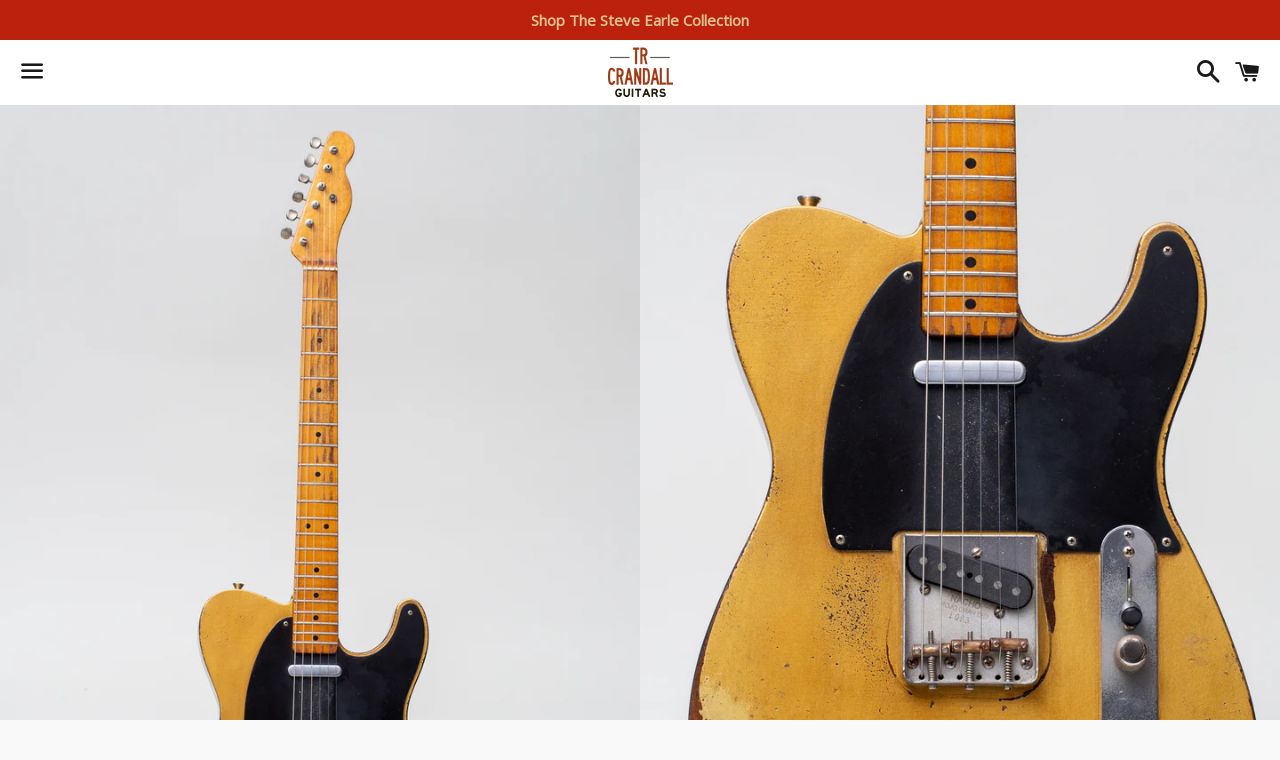

--- FILE ---
content_type: text/html; charset=utf-8
request_url: https://trcrandall.com/collections/archive/products/2020-nacho-nachocaster
body_size: 13428
content:
<!doctype html>
<!--[if IE 9]> <html class="ie9 no-js" lang="en"> <![endif]-->
<!--[if (gt IE 9)|!(IE)]><!--> <html class="no-js" lang="en"> <!--<![endif]-->
<head>
  <meta name="google-site-verification" content="XgUKRUwHzwn3KUEXyujXc5p0qWP7du4EkZIgAOd7b18" />
  <meta charset="utf-8">
  <meta http-equiv="X-UA-Compatible" content="IE=edge">
  <meta name="viewport" content="width=device-width,initial-scale=1">

  <meta name="theme-color" content="#ffffff">

  
    <link rel="shortcut icon" href="//trcrandall.com/cdn/shop/files/TRCRANDALL-LOGO-CLEAN-SITE-2_1024x1024_38cacbe3-3691-4950-9f35-d1005c1d40c3_32x32.png?v=1693668313" type="image/png" />
  

  <link rel="canonical" href="https://trcrandall.com/products/2020-nacho-nachocaster">

  <title>
  2020 Nacho Nachocaster &ndash; TR Crandall Guitars
  </title>

  
    <meta name="description" content="2020 Nacho Nachocaster Aztec gold in mint condition. Ash body, maple neck. 1 11/16&quot; nut width, neck profile is 0.94&quot; at the first fret and 0.98 at the 12th fret. Action is 3/32 at 12th fret. Weight is 6.38lbs. Comes with original hardshell case and all case candy.">
  

  <!-- /snippets/social-meta-tags.liquid -->


  <meta property="og:type" content="product">
  <meta property="og:title" content="2020 Nacho Nachocaster">
  <meta property="og:url" content="https://trcrandall.com/products/2020-nacho-nachocaster">
  
    <meta property="og:image" content="http://trcrandall.com/cdn/shop/products/2020NachoNachocaster-01_grande.jpg?v=1652817583">
    <meta property="og:image:secure_url" content="https://trcrandall.com/cdn/shop/products/2020NachoNachocaster-01_grande.jpg?v=1652817583">
  
    <meta property="og:image" content="http://trcrandall.com/cdn/shop/products/2020NachoNachocaster-02_grande.jpg?v=1652817583">
    <meta property="og:image:secure_url" content="https://trcrandall.com/cdn/shop/products/2020NachoNachocaster-02_grande.jpg?v=1652817583">
  
    <meta property="og:image" content="http://trcrandall.com/cdn/shop/products/2020NachoNachocaster-03_grande.jpg?v=1652817582">
    <meta property="og:image:secure_url" content="https://trcrandall.com/cdn/shop/products/2020NachoNachocaster-03_grande.jpg?v=1652817582">
  
  <meta property="og:description" content="2020 Nacho Nachocaster Aztec gold in mint condition. Ash body, maple neck. 1 11/16&quot; nut width, neck profile is 0.94&quot; at the first fret and 0.98 at the 12th fret. Action is 3/32 at 12th fret. Weight is 6.38lbs. Comes with original hardshell case and all case candy.">
  <meta property="og:price:amount" content="0.00">
  <meta property="og:price:currency" content="USD">

<meta property="og:site_name" content="TR Crandall Guitars">





  <meta name="twitter:card" content="summary">


  <meta name="twitter:site" content="@TRCguitars">


  <meta name="twitter:title" content="2020 Nacho Nachocaster">
  <meta name="twitter:description" content="2020 Nacho Nachocaster Aztec gold in mint condition. Ash body, maple neck. 1 11/16&quot; nut width, neck profile is 0.94&quot; at the first fret and 0.98 at the 12th fret. Action is 3/32 at 12th fret. Weight...">



  <link href="//trcrandall.com/cdn/shop/t/6/assets/theme.scss.css?v=23131702159893901341768433400" rel="stylesheet" type="text/css" media="all" />

  <!-- Google Fonts | from theme settings ================================================== -->
  
    
    
    <link href="//fonts.googleapis.com/css?family=Open+Sans:400" rel="stylesheet" type="text/css" media="all" />
  
  
    
      
      
      <link href="//fonts.googleapis.com/css?family=PT+Sans:700" rel="stylesheet" type="text/css" media="all" />
    
  

  <script>
    window.theme = window.theme || {};
    theme.strings = {
      cartEmpty: "Your inquiry is currently empty.",
      savingHtml: "You're saving [savings]",
      addToCart: "Add to inquiry",
      soldOut: "Sold",
      unavailable: "Unavailable"
    };
    theme.settings = {
      cartType: "page",
      moneyFormat: "${{amount}}"
    };
  </script>

  <!--[if (gt IE 9)|!(IE)]><!--><script src="//trcrandall.com/cdn/shop/t/6/assets/lazysizes.min.js?v=37531750901115495291642378667" async="async"></script><!--<![endif]-->
  <!--[if lte IE 9]><script src="//trcrandall.com/cdn/shop/t/6/assets/lazysizes.min.js?v=37531750901115495291642378667"></script><![endif]-->

  

  <!--[if (gt IE 9)|!(IE)]><!--><script src="//trcrandall.com/cdn/shop/t/6/assets/vendor.js?v=141188699437036237251642378669"></script><!--<![endif]-->
  <!--[if lte IE 9]><script src="//trcrandall.com/cdn/shop/t/6/assets/vendor.js?v=141188699437036237251642378669"></script><![endif]-->

  
    <!--[if (gt IE 9)|!(IE)]><!--><script src="//trcrandall.com/cdn/shopifycloud/storefront/assets/themes_support/option_selection-b017cd28.js" defer="defer"></script><!--<![endif]-->
    <!--[if lte IE 9]><script src="//trcrandall.com/cdn/shopifycloud/storefront/assets/themes_support/option_selection-b017cd28.js"></script><![endif]-->
  

  <!--[if (gt IE 9)|!(IE)]><!--><script src="//trcrandall.com/cdn/shop/t/6/assets/theme.js?v=97211411418875890301642378676" defer="defer"></script><!--<![endif]-->
  <!--[if lte IE 9]><script src="//trcrandall.com/cdn/shop/t/6/assets/theme.js?v=97211411418875890301642378676"></script><![endif]-->

  <script>window.performance && window.performance.mark && window.performance.mark('shopify.content_for_header.start');</script><meta name="facebook-domain-verification" content="p993yp9xtygjrvds3nnbc41f2vhwlh">
<meta name="facebook-domain-verification" content="xwakxevnffsmsivvnbrv7ypw9v19uq">
<meta name="google-site-verification" content="XgUKRUwHzwn3KUEXyujXc5p0qWP7du4EkZIgAOd7b18">
<meta id="shopify-digital-wallet" name="shopify-digital-wallet" content="/21365077/digital_wallets/dialog">
<link rel="alternate" type="application/json+oembed" href="https://trcrandall.com/products/2020-nacho-nachocaster.oembed">
<script async="async" src="/checkouts/internal/preloads.js?locale=en-US"></script>
<script id="shopify-features" type="application/json">{"accessToken":"1e6cd2f92642eadc4c1382a7eae312e7","betas":["rich-media-storefront-analytics"],"domain":"trcrandall.com","predictiveSearch":true,"shopId":21365077,"locale":"en"}</script>
<script>var Shopify = Shopify || {};
Shopify.shop = "tr-crandall-guitars.myshopify.com";
Shopify.locale = "en";
Shopify.currency = {"active":"USD","rate":"1.0"};
Shopify.country = "US";
Shopify.theme = {"name":"[dev] TR Crandall","id":121771687979,"schema_name":"TRC-Boundless","schema_version":"2.4.0","theme_store_id":null,"role":"main"};
Shopify.theme.handle = "null";
Shopify.theme.style = {"id":null,"handle":null};
Shopify.cdnHost = "trcrandall.com/cdn";
Shopify.routes = Shopify.routes || {};
Shopify.routes.root = "/";</script>
<script type="module">!function(o){(o.Shopify=o.Shopify||{}).modules=!0}(window);</script>
<script>!function(o){function n(){var o=[];function n(){o.push(Array.prototype.slice.apply(arguments))}return n.q=o,n}var t=o.Shopify=o.Shopify||{};t.loadFeatures=n(),t.autoloadFeatures=n()}(window);</script>
<script id="shop-js-analytics" type="application/json">{"pageType":"product"}</script>
<script defer="defer" async type="module" src="//trcrandall.com/cdn/shopifycloud/shop-js/modules/v2/client.init-shop-cart-sync_C5BV16lS.en.esm.js"></script>
<script defer="defer" async type="module" src="//trcrandall.com/cdn/shopifycloud/shop-js/modules/v2/chunk.common_CygWptCX.esm.js"></script>
<script type="module">
  await import("//trcrandall.com/cdn/shopifycloud/shop-js/modules/v2/client.init-shop-cart-sync_C5BV16lS.en.esm.js");
await import("//trcrandall.com/cdn/shopifycloud/shop-js/modules/v2/chunk.common_CygWptCX.esm.js");

  window.Shopify.SignInWithShop?.initShopCartSync?.({"fedCMEnabled":true,"windoidEnabled":true});

</script>
<script id="__st">var __st={"a":21365077,"offset":-18000,"reqid":"8a951acf-b530-43fb-9d5d-e3221e912820-1768738066","pageurl":"trcrandall.com\/collections\/archive\/products\/2020-nacho-nachocaster","u":"83c84f9078d2","p":"product","rtyp":"product","rid":6851410657323};</script>
<script>window.ShopifyPaypalV4VisibilityTracking = true;</script>
<script id="captcha-bootstrap">!function(){'use strict';const t='contact',e='account',n='new_comment',o=[[t,t],['blogs',n],['comments',n],[t,'customer']],c=[[e,'customer_login'],[e,'guest_login'],[e,'recover_customer_password'],[e,'create_customer']],r=t=>t.map((([t,e])=>`form[action*='/${t}']:not([data-nocaptcha='true']) input[name='form_type'][value='${e}']`)).join(','),a=t=>()=>t?[...document.querySelectorAll(t)].map((t=>t.form)):[];function s(){const t=[...o],e=r(t);return a(e)}const i='password',u='form_key',d=['recaptcha-v3-token','g-recaptcha-response','h-captcha-response',i],f=()=>{try{return window.sessionStorage}catch{return}},m='__shopify_v',_=t=>t.elements[u];function p(t,e,n=!1){try{const o=window.sessionStorage,c=JSON.parse(o.getItem(e)),{data:r}=function(t){const{data:e,action:n}=t;return t[m]||n?{data:e,action:n}:{data:t,action:n}}(c);for(const[e,n]of Object.entries(r))t.elements[e]&&(t.elements[e].value=n);n&&o.removeItem(e)}catch(o){console.error('form repopulation failed',{error:o})}}const l='form_type',E='cptcha';function T(t){t.dataset[E]=!0}const w=window,h=w.document,L='Shopify',v='ce_forms',y='captcha';let A=!1;((t,e)=>{const n=(g='f06e6c50-85a8-45c8-87d0-21a2b65856fe',I='https://cdn.shopify.com/shopifycloud/storefront-forms-hcaptcha/ce_storefront_forms_captcha_hcaptcha.v1.5.2.iife.js',D={infoText:'Protected by hCaptcha',privacyText:'Privacy',termsText:'Terms'},(t,e,n)=>{const o=w[L][v],c=o.bindForm;if(c)return c(t,g,e,D).then(n);var r;o.q.push([[t,g,e,D],n]),r=I,A||(h.body.append(Object.assign(h.createElement('script'),{id:'captcha-provider',async:!0,src:r})),A=!0)});var g,I,D;w[L]=w[L]||{},w[L][v]=w[L][v]||{},w[L][v].q=[],w[L][y]=w[L][y]||{},w[L][y].protect=function(t,e){n(t,void 0,e),T(t)},Object.freeze(w[L][y]),function(t,e,n,w,h,L){const[v,y,A,g]=function(t,e,n){const i=e?o:[],u=t?c:[],d=[...i,...u],f=r(d),m=r(i),_=r(d.filter((([t,e])=>n.includes(e))));return[a(f),a(m),a(_),s()]}(w,h,L),I=t=>{const e=t.target;return e instanceof HTMLFormElement?e:e&&e.form},D=t=>v().includes(t);t.addEventListener('submit',(t=>{const e=I(t);if(!e)return;const n=D(e)&&!e.dataset.hcaptchaBound&&!e.dataset.recaptchaBound,o=_(e),c=g().includes(e)&&(!o||!o.value);(n||c)&&t.preventDefault(),c&&!n&&(function(t){try{if(!f())return;!function(t){const e=f();if(!e)return;const n=_(t);if(!n)return;const o=n.value;o&&e.removeItem(o)}(t);const e=Array.from(Array(32),(()=>Math.random().toString(36)[2])).join('');!function(t,e){_(t)||t.append(Object.assign(document.createElement('input'),{type:'hidden',name:u})),t.elements[u].value=e}(t,e),function(t,e){const n=f();if(!n)return;const o=[...t.querySelectorAll(`input[type='${i}']`)].map((({name:t})=>t)),c=[...d,...o],r={};for(const[a,s]of new FormData(t).entries())c.includes(a)||(r[a]=s);n.setItem(e,JSON.stringify({[m]:1,action:t.action,data:r}))}(t,e)}catch(e){console.error('failed to persist form',e)}}(e),e.submit())}));const S=(t,e)=>{t&&!t.dataset[E]&&(n(t,e.some((e=>e===t))),T(t))};for(const o of['focusin','change'])t.addEventListener(o,(t=>{const e=I(t);D(e)&&S(e,y())}));const B=e.get('form_key'),M=e.get(l),P=B&&M;t.addEventListener('DOMContentLoaded',(()=>{const t=y();if(P)for(const e of t)e.elements[l].value===M&&p(e,B);[...new Set([...A(),...v().filter((t=>'true'===t.dataset.shopifyCaptcha))])].forEach((e=>S(e,t)))}))}(h,new URLSearchParams(w.location.search),n,t,e,['guest_login'])})(!0,!0)}();</script>
<script integrity="sha256-4kQ18oKyAcykRKYeNunJcIwy7WH5gtpwJnB7kiuLZ1E=" data-source-attribution="shopify.loadfeatures" defer="defer" src="//trcrandall.com/cdn/shopifycloud/storefront/assets/storefront/load_feature-a0a9edcb.js" crossorigin="anonymous"></script>
<script data-source-attribution="shopify.dynamic_checkout.dynamic.init">var Shopify=Shopify||{};Shopify.PaymentButton=Shopify.PaymentButton||{isStorefrontPortableWallets:!0,init:function(){window.Shopify.PaymentButton.init=function(){};var t=document.createElement("script");t.src="https://trcrandall.com/cdn/shopifycloud/portable-wallets/latest/portable-wallets.en.js",t.type="module",document.head.appendChild(t)}};
</script>
<script data-source-attribution="shopify.dynamic_checkout.buyer_consent">
  function portableWalletsHideBuyerConsent(e){var t=document.getElementById("shopify-buyer-consent"),n=document.getElementById("shopify-subscription-policy-button");t&&n&&(t.classList.add("hidden"),t.setAttribute("aria-hidden","true"),n.removeEventListener("click",e))}function portableWalletsShowBuyerConsent(e){var t=document.getElementById("shopify-buyer-consent"),n=document.getElementById("shopify-subscription-policy-button");t&&n&&(t.classList.remove("hidden"),t.removeAttribute("aria-hidden"),n.addEventListener("click",e))}window.Shopify?.PaymentButton&&(window.Shopify.PaymentButton.hideBuyerConsent=portableWalletsHideBuyerConsent,window.Shopify.PaymentButton.showBuyerConsent=portableWalletsShowBuyerConsent);
</script>
<script data-source-attribution="shopify.dynamic_checkout.cart.bootstrap">document.addEventListener("DOMContentLoaded",(function(){function t(){return document.querySelector("shopify-accelerated-checkout-cart, shopify-accelerated-checkout")}if(t())Shopify.PaymentButton.init();else{new MutationObserver((function(e,n){t()&&(Shopify.PaymentButton.init(),n.disconnect())})).observe(document.body,{childList:!0,subtree:!0})}}));
</script>

<script>window.performance && window.performance.mark && window.performance.mark('shopify.content_for_header.end');</script>

<link href="https://monorail-edge.shopifysvc.com" rel="dns-prefetch">
<script>(function(){if ("sendBeacon" in navigator && "performance" in window) {try {var session_token_from_headers = performance.getEntriesByType('navigation')[0].serverTiming.find(x => x.name == '_s').description;} catch {var session_token_from_headers = undefined;}var session_cookie_matches = document.cookie.match(/_shopify_s=([^;]*)/);var session_token_from_cookie = session_cookie_matches && session_cookie_matches.length === 2 ? session_cookie_matches[1] : "";var session_token = session_token_from_headers || session_token_from_cookie || "";function handle_abandonment_event(e) {var entries = performance.getEntries().filter(function(entry) {return /monorail-edge.shopifysvc.com/.test(entry.name);});if (!window.abandonment_tracked && entries.length === 0) {window.abandonment_tracked = true;var currentMs = Date.now();var navigation_start = performance.timing.navigationStart;var payload = {shop_id: 21365077,url: window.location.href,navigation_start,duration: currentMs - navigation_start,session_token,page_type: "product"};window.navigator.sendBeacon("https://monorail-edge.shopifysvc.com/v1/produce", JSON.stringify({schema_id: "online_store_buyer_site_abandonment/1.1",payload: payload,metadata: {event_created_at_ms: currentMs,event_sent_at_ms: currentMs}}));}}window.addEventListener('pagehide', handle_abandonment_event);}}());</script>
<script id="web-pixels-manager-setup">(function e(e,d,r,n,o){if(void 0===o&&(o={}),!Boolean(null===(a=null===(i=window.Shopify)||void 0===i?void 0:i.analytics)||void 0===a?void 0:a.replayQueue)){var i,a;window.Shopify=window.Shopify||{};var t=window.Shopify;t.analytics=t.analytics||{};var s=t.analytics;s.replayQueue=[],s.publish=function(e,d,r){return s.replayQueue.push([e,d,r]),!0};try{self.performance.mark("wpm:start")}catch(e){}var l=function(){var e={modern:/Edge?\/(1{2}[4-9]|1[2-9]\d|[2-9]\d{2}|\d{4,})\.\d+(\.\d+|)|Firefox\/(1{2}[4-9]|1[2-9]\d|[2-9]\d{2}|\d{4,})\.\d+(\.\d+|)|Chrom(ium|e)\/(9{2}|\d{3,})\.\d+(\.\d+|)|(Maci|X1{2}).+ Version\/(15\.\d+|(1[6-9]|[2-9]\d|\d{3,})\.\d+)([,.]\d+|)( \(\w+\)|)( Mobile\/\w+|) Safari\/|Chrome.+OPR\/(9{2}|\d{3,})\.\d+\.\d+|(CPU[ +]OS|iPhone[ +]OS|CPU[ +]iPhone|CPU IPhone OS|CPU iPad OS)[ +]+(15[._]\d+|(1[6-9]|[2-9]\d|\d{3,})[._]\d+)([._]\d+|)|Android:?[ /-](13[3-9]|1[4-9]\d|[2-9]\d{2}|\d{4,})(\.\d+|)(\.\d+|)|Android.+Firefox\/(13[5-9]|1[4-9]\d|[2-9]\d{2}|\d{4,})\.\d+(\.\d+|)|Android.+Chrom(ium|e)\/(13[3-9]|1[4-9]\d|[2-9]\d{2}|\d{4,})\.\d+(\.\d+|)|SamsungBrowser\/([2-9]\d|\d{3,})\.\d+/,legacy:/Edge?\/(1[6-9]|[2-9]\d|\d{3,})\.\d+(\.\d+|)|Firefox\/(5[4-9]|[6-9]\d|\d{3,})\.\d+(\.\d+|)|Chrom(ium|e)\/(5[1-9]|[6-9]\d|\d{3,})\.\d+(\.\d+|)([\d.]+$|.*Safari\/(?![\d.]+ Edge\/[\d.]+$))|(Maci|X1{2}).+ Version\/(10\.\d+|(1[1-9]|[2-9]\d|\d{3,})\.\d+)([,.]\d+|)( \(\w+\)|)( Mobile\/\w+|) Safari\/|Chrome.+OPR\/(3[89]|[4-9]\d|\d{3,})\.\d+\.\d+|(CPU[ +]OS|iPhone[ +]OS|CPU[ +]iPhone|CPU IPhone OS|CPU iPad OS)[ +]+(10[._]\d+|(1[1-9]|[2-9]\d|\d{3,})[._]\d+)([._]\d+|)|Android:?[ /-](13[3-9]|1[4-9]\d|[2-9]\d{2}|\d{4,})(\.\d+|)(\.\d+|)|Mobile Safari.+OPR\/([89]\d|\d{3,})\.\d+\.\d+|Android.+Firefox\/(13[5-9]|1[4-9]\d|[2-9]\d{2}|\d{4,})\.\d+(\.\d+|)|Android.+Chrom(ium|e)\/(13[3-9]|1[4-9]\d|[2-9]\d{2}|\d{4,})\.\d+(\.\d+|)|Android.+(UC? ?Browser|UCWEB|U3)[ /]?(15\.([5-9]|\d{2,})|(1[6-9]|[2-9]\d|\d{3,})\.\d+)\.\d+|SamsungBrowser\/(5\.\d+|([6-9]|\d{2,})\.\d+)|Android.+MQ{2}Browser\/(14(\.(9|\d{2,})|)|(1[5-9]|[2-9]\d|\d{3,})(\.\d+|))(\.\d+|)|K[Aa][Ii]OS\/(3\.\d+|([4-9]|\d{2,})\.\d+)(\.\d+|)/},d=e.modern,r=e.legacy,n=navigator.userAgent;return n.match(d)?"modern":n.match(r)?"legacy":"unknown"}(),u="modern"===l?"modern":"legacy",c=(null!=n?n:{modern:"",legacy:""})[u],f=function(e){return[e.baseUrl,"/wpm","/b",e.hashVersion,"modern"===e.buildTarget?"m":"l",".js"].join("")}({baseUrl:d,hashVersion:r,buildTarget:u}),m=function(e){var d=e.version,r=e.bundleTarget,n=e.surface,o=e.pageUrl,i=e.monorailEndpoint;return{emit:function(e){var a=e.status,t=e.errorMsg,s=(new Date).getTime(),l=JSON.stringify({metadata:{event_sent_at_ms:s},events:[{schema_id:"web_pixels_manager_load/3.1",payload:{version:d,bundle_target:r,page_url:o,status:a,surface:n,error_msg:t},metadata:{event_created_at_ms:s}}]});if(!i)return console&&console.warn&&console.warn("[Web Pixels Manager] No Monorail endpoint provided, skipping logging."),!1;try{return self.navigator.sendBeacon.bind(self.navigator)(i,l)}catch(e){}var u=new XMLHttpRequest;try{return u.open("POST",i,!0),u.setRequestHeader("Content-Type","text/plain"),u.send(l),!0}catch(e){return console&&console.warn&&console.warn("[Web Pixels Manager] Got an unhandled error while logging to Monorail."),!1}}}}({version:r,bundleTarget:l,surface:e.surface,pageUrl:self.location.href,monorailEndpoint:e.monorailEndpoint});try{o.browserTarget=l,function(e){var d=e.src,r=e.async,n=void 0===r||r,o=e.onload,i=e.onerror,a=e.sri,t=e.scriptDataAttributes,s=void 0===t?{}:t,l=document.createElement("script"),u=document.querySelector("head"),c=document.querySelector("body");if(l.async=n,l.src=d,a&&(l.integrity=a,l.crossOrigin="anonymous"),s)for(var f in s)if(Object.prototype.hasOwnProperty.call(s,f))try{l.dataset[f]=s[f]}catch(e){}if(o&&l.addEventListener("load",o),i&&l.addEventListener("error",i),u)u.appendChild(l);else{if(!c)throw new Error("Did not find a head or body element to append the script");c.appendChild(l)}}({src:f,async:!0,onload:function(){if(!function(){var e,d;return Boolean(null===(d=null===(e=window.Shopify)||void 0===e?void 0:e.analytics)||void 0===d?void 0:d.initialized)}()){var d=window.webPixelsManager.init(e)||void 0;if(d){var r=window.Shopify.analytics;r.replayQueue.forEach((function(e){var r=e[0],n=e[1],o=e[2];d.publishCustomEvent(r,n,o)})),r.replayQueue=[],r.publish=d.publishCustomEvent,r.visitor=d.visitor,r.initialized=!0}}},onerror:function(){return m.emit({status:"failed",errorMsg:"".concat(f," has failed to load")})},sri:function(e){var d=/^sha384-[A-Za-z0-9+/=]+$/;return"string"==typeof e&&d.test(e)}(c)?c:"",scriptDataAttributes:o}),m.emit({status:"loading"})}catch(e){m.emit({status:"failed",errorMsg:(null==e?void 0:e.message)||"Unknown error"})}}})({shopId: 21365077,storefrontBaseUrl: "https://trcrandall.com",extensionsBaseUrl: "https://extensions.shopifycdn.com/cdn/shopifycloud/web-pixels-manager",monorailEndpoint: "https://monorail-edge.shopifysvc.com/unstable/produce_batch",surface: "storefront-renderer",enabledBetaFlags: ["2dca8a86"],webPixelsConfigList: [{"id":"267386923","configuration":"{\"config\":\"{\\\"pixel_id\\\":\\\"G-K2LG80ZLFG\\\",\\\"target_country\\\":\\\"US\\\",\\\"gtag_events\\\":[{\\\"type\\\":\\\"begin_checkout\\\",\\\"action_label\\\":\\\"G-K2LG80ZLFG\\\"},{\\\"type\\\":\\\"search\\\",\\\"action_label\\\":\\\"G-K2LG80ZLFG\\\"},{\\\"type\\\":\\\"view_item\\\",\\\"action_label\\\":[\\\"G-K2LG80ZLFG\\\",\\\"MC-2Q7GJ90LCY\\\"]},{\\\"type\\\":\\\"purchase\\\",\\\"action_label\\\":[\\\"G-K2LG80ZLFG\\\",\\\"MC-2Q7GJ90LCY\\\"]},{\\\"type\\\":\\\"page_view\\\",\\\"action_label\\\":[\\\"G-K2LG80ZLFG\\\",\\\"MC-2Q7GJ90LCY\\\"]},{\\\"type\\\":\\\"add_payment_info\\\",\\\"action_label\\\":\\\"G-K2LG80ZLFG\\\"},{\\\"type\\\":\\\"add_to_cart\\\",\\\"action_label\\\":\\\"G-K2LG80ZLFG\\\"}],\\\"enable_monitoring_mode\\\":false}\"}","eventPayloadVersion":"v1","runtimeContext":"OPEN","scriptVersion":"b2a88bafab3e21179ed38636efcd8a93","type":"APP","apiClientId":1780363,"privacyPurposes":[],"dataSharingAdjustments":{"protectedCustomerApprovalScopes":["read_customer_address","read_customer_email","read_customer_name","read_customer_personal_data","read_customer_phone"]}},{"id":"shopify-app-pixel","configuration":"{}","eventPayloadVersion":"v1","runtimeContext":"STRICT","scriptVersion":"0450","apiClientId":"shopify-pixel","type":"APP","privacyPurposes":["ANALYTICS","MARKETING"]},{"id":"shopify-custom-pixel","eventPayloadVersion":"v1","runtimeContext":"LAX","scriptVersion":"0450","apiClientId":"shopify-pixel","type":"CUSTOM","privacyPurposes":["ANALYTICS","MARKETING"]}],isMerchantRequest: false,initData: {"shop":{"name":"TR Crandall Guitars","paymentSettings":{"currencyCode":"USD"},"myshopifyDomain":"tr-crandall-guitars.myshopify.com","countryCode":"US","storefrontUrl":"https:\/\/trcrandall.com"},"customer":null,"cart":null,"checkout":null,"productVariants":[{"price":{"amount":0.0,"currencyCode":"USD"},"product":{"title":"2020 Nacho Nachocaster","vendor":"Nachocaster","id":"6851410657323","untranslatedTitle":"2020 Nacho Nachocaster","url":"\/products\/2020-nacho-nachocaster","type":"Instrument"},"id":"40082324258859","image":{"src":"\/\/trcrandall.com\/cdn\/shop\/products\/2020NachoNachocaster-01.jpg?v=1652817583"},"sku":"","title":"Default Title","untranslatedTitle":"Default Title"}],"purchasingCompany":null},},"https://trcrandall.com/cdn","fcfee988w5aeb613cpc8e4bc33m6693e112",{"modern":"","legacy":""},{"shopId":"21365077","storefrontBaseUrl":"https:\/\/trcrandall.com","extensionBaseUrl":"https:\/\/extensions.shopifycdn.com\/cdn\/shopifycloud\/web-pixels-manager","surface":"storefront-renderer","enabledBetaFlags":"[\"2dca8a86\"]","isMerchantRequest":"false","hashVersion":"fcfee988w5aeb613cpc8e4bc33m6693e112","publish":"custom","events":"[[\"page_viewed\",{}],[\"product_viewed\",{\"productVariant\":{\"price\":{\"amount\":0.0,\"currencyCode\":\"USD\"},\"product\":{\"title\":\"2020 Nacho Nachocaster\",\"vendor\":\"Nachocaster\",\"id\":\"6851410657323\",\"untranslatedTitle\":\"2020 Nacho Nachocaster\",\"url\":\"\/products\/2020-nacho-nachocaster\",\"type\":\"Instrument\"},\"id\":\"40082324258859\",\"image\":{\"src\":\"\/\/trcrandall.com\/cdn\/shop\/products\/2020NachoNachocaster-01.jpg?v=1652817583\"},\"sku\":\"\",\"title\":\"Default Title\",\"untranslatedTitle\":\"Default Title\"}}]]"});</script><script>
  window.ShopifyAnalytics = window.ShopifyAnalytics || {};
  window.ShopifyAnalytics.meta = window.ShopifyAnalytics.meta || {};
  window.ShopifyAnalytics.meta.currency = 'USD';
  var meta = {"product":{"id":6851410657323,"gid":"gid:\/\/shopify\/Product\/6851410657323","vendor":"Nachocaster","type":"Instrument","handle":"2020-nacho-nachocaster","variants":[{"id":40082324258859,"price":0,"name":"2020 Nacho Nachocaster","public_title":null,"sku":""}],"remote":false},"page":{"pageType":"product","resourceType":"product","resourceId":6851410657323,"requestId":"8a951acf-b530-43fb-9d5d-e3221e912820-1768738066"}};
  for (var attr in meta) {
    window.ShopifyAnalytics.meta[attr] = meta[attr];
  }
</script>
<script class="analytics">
  (function () {
    var customDocumentWrite = function(content) {
      var jquery = null;

      if (window.jQuery) {
        jquery = window.jQuery;
      } else if (window.Checkout && window.Checkout.$) {
        jquery = window.Checkout.$;
      }

      if (jquery) {
        jquery('body').append(content);
      }
    };

    var hasLoggedConversion = function(token) {
      if (token) {
        return document.cookie.indexOf('loggedConversion=' + token) !== -1;
      }
      return false;
    }

    var setCookieIfConversion = function(token) {
      if (token) {
        var twoMonthsFromNow = new Date(Date.now());
        twoMonthsFromNow.setMonth(twoMonthsFromNow.getMonth() + 2);

        document.cookie = 'loggedConversion=' + token + '; expires=' + twoMonthsFromNow;
      }
    }

    var trekkie = window.ShopifyAnalytics.lib = window.trekkie = window.trekkie || [];
    if (trekkie.integrations) {
      return;
    }
    trekkie.methods = [
      'identify',
      'page',
      'ready',
      'track',
      'trackForm',
      'trackLink'
    ];
    trekkie.factory = function(method) {
      return function() {
        var args = Array.prototype.slice.call(arguments);
        args.unshift(method);
        trekkie.push(args);
        return trekkie;
      };
    };
    for (var i = 0; i < trekkie.methods.length; i++) {
      var key = trekkie.methods[i];
      trekkie[key] = trekkie.factory(key);
    }
    trekkie.load = function(config) {
      trekkie.config = config || {};
      trekkie.config.initialDocumentCookie = document.cookie;
      var first = document.getElementsByTagName('script')[0];
      var script = document.createElement('script');
      script.type = 'text/javascript';
      script.onerror = function(e) {
        var scriptFallback = document.createElement('script');
        scriptFallback.type = 'text/javascript';
        scriptFallback.onerror = function(error) {
                var Monorail = {
      produce: function produce(monorailDomain, schemaId, payload) {
        var currentMs = new Date().getTime();
        var event = {
          schema_id: schemaId,
          payload: payload,
          metadata: {
            event_created_at_ms: currentMs,
            event_sent_at_ms: currentMs
          }
        };
        return Monorail.sendRequest("https://" + monorailDomain + "/v1/produce", JSON.stringify(event));
      },
      sendRequest: function sendRequest(endpointUrl, payload) {
        // Try the sendBeacon API
        if (window && window.navigator && typeof window.navigator.sendBeacon === 'function' && typeof window.Blob === 'function' && !Monorail.isIos12()) {
          var blobData = new window.Blob([payload], {
            type: 'text/plain'
          });

          if (window.navigator.sendBeacon(endpointUrl, blobData)) {
            return true;
          } // sendBeacon was not successful

        } // XHR beacon

        var xhr = new XMLHttpRequest();

        try {
          xhr.open('POST', endpointUrl);
          xhr.setRequestHeader('Content-Type', 'text/plain');
          xhr.send(payload);
        } catch (e) {
          console.log(e);
        }

        return false;
      },
      isIos12: function isIos12() {
        return window.navigator.userAgent.lastIndexOf('iPhone; CPU iPhone OS 12_') !== -1 || window.navigator.userAgent.lastIndexOf('iPad; CPU OS 12_') !== -1;
      }
    };
    Monorail.produce('monorail-edge.shopifysvc.com',
      'trekkie_storefront_load_errors/1.1',
      {shop_id: 21365077,
      theme_id: 121771687979,
      app_name: "storefront",
      context_url: window.location.href,
      source_url: "//trcrandall.com/cdn/s/trekkie.storefront.cd680fe47e6c39ca5d5df5f0a32d569bc48c0f27.min.js"});

        };
        scriptFallback.async = true;
        scriptFallback.src = '//trcrandall.com/cdn/s/trekkie.storefront.cd680fe47e6c39ca5d5df5f0a32d569bc48c0f27.min.js';
        first.parentNode.insertBefore(scriptFallback, first);
      };
      script.async = true;
      script.src = '//trcrandall.com/cdn/s/trekkie.storefront.cd680fe47e6c39ca5d5df5f0a32d569bc48c0f27.min.js';
      first.parentNode.insertBefore(script, first);
    };
    trekkie.load(
      {"Trekkie":{"appName":"storefront","development":false,"defaultAttributes":{"shopId":21365077,"isMerchantRequest":null,"themeId":121771687979,"themeCityHash":"16335588497305127078","contentLanguage":"en","currency":"USD","eventMetadataId":"688a501c-e87c-49e4-9075-fdb126a107b8"},"isServerSideCookieWritingEnabled":true,"monorailRegion":"shop_domain","enabledBetaFlags":["65f19447"]},"Session Attribution":{},"S2S":{"facebookCapiEnabled":false,"source":"trekkie-storefront-renderer","apiClientId":580111}}
    );

    var loaded = false;
    trekkie.ready(function() {
      if (loaded) return;
      loaded = true;

      window.ShopifyAnalytics.lib = window.trekkie;

      var originalDocumentWrite = document.write;
      document.write = customDocumentWrite;
      try { window.ShopifyAnalytics.merchantGoogleAnalytics.call(this); } catch(error) {};
      document.write = originalDocumentWrite;

      window.ShopifyAnalytics.lib.page(null,{"pageType":"product","resourceType":"product","resourceId":6851410657323,"requestId":"8a951acf-b530-43fb-9d5d-e3221e912820-1768738066","shopifyEmitted":true});

      var match = window.location.pathname.match(/checkouts\/(.+)\/(thank_you|post_purchase)/)
      var token = match? match[1]: undefined;
      if (!hasLoggedConversion(token)) {
        setCookieIfConversion(token);
        window.ShopifyAnalytics.lib.track("Viewed Product",{"currency":"USD","variantId":40082324258859,"productId":6851410657323,"productGid":"gid:\/\/shopify\/Product\/6851410657323","name":"2020 Nacho Nachocaster","price":"0.00","sku":"","brand":"Nachocaster","variant":null,"category":"Instrument","nonInteraction":true,"remote":false},undefined,undefined,{"shopifyEmitted":true});
      window.ShopifyAnalytics.lib.track("monorail:\/\/trekkie_storefront_viewed_product\/1.1",{"currency":"USD","variantId":40082324258859,"productId":6851410657323,"productGid":"gid:\/\/shopify\/Product\/6851410657323","name":"2020 Nacho Nachocaster","price":"0.00","sku":"","brand":"Nachocaster","variant":null,"category":"Instrument","nonInteraction":true,"remote":false,"referer":"https:\/\/trcrandall.com\/collections\/archive\/products\/2020-nacho-nachocaster"});
      }
    });


        var eventsListenerScript = document.createElement('script');
        eventsListenerScript.async = true;
        eventsListenerScript.src = "//trcrandall.com/cdn/shopifycloud/storefront/assets/shop_events_listener-3da45d37.js";
        document.getElementsByTagName('head')[0].appendChild(eventsListenerScript);

})();</script>
<script
  defer
  src="https://trcrandall.com/cdn/shopifycloud/perf-kit/shopify-perf-kit-3.0.4.min.js"
  data-application="storefront-renderer"
  data-shop-id="21365077"
  data-render-region="gcp-us-central1"
  data-page-type="product"
  data-theme-instance-id="121771687979"
  data-theme-name="TRC-Boundless"
  data-theme-version="2.4.0"
  data-monorail-region="shop_domain"
  data-resource-timing-sampling-rate="10"
  data-shs="true"
  data-shs-beacon="true"
  data-shs-export-with-fetch="true"
  data-shs-logs-sample-rate="1"
  data-shs-beacon-endpoint="https://trcrandall.com/api/collect"
></script>
</head>

<body id="2020-nacho-nachocaster" class="template-product" >
  <div id="SearchDrawer" class="search-bar drawer drawer--top">
    <div class="search-bar__table">
      <form action="/search" method="get" class="search-bar__table-cell search-bar__form" role="search">
        <div class="search-bar__table">
          <div class="search-bar__table-cell search-bar__icon-cell">
            <button type="submit" class="search-bar__icon-button search-bar__submit">
              <span class="icon icon-search" aria-hidden="true"></span>
              <span class="icon__fallback-text">Search</span>
            </button>
          </div>
          <div class="search-bar__table-cell">
            <input type="search" id="SearchInput" name="q" value="" placeholder="Search our store" aria-label="Search our store" class="search-bar__input">
          </div>
        </div>
      </form>
      <div class="search-bar__table-cell text-right">
        <button type="button" class="search-bar__icon-button search-bar__close js-drawer-close">
          <span class="icon icon-x" aria-hidden="true"></span>
          <span class="icon__fallback-text">close (esc)</span>
        </button>
      </div>
    </div>
  </div>
  <div id="NavDrawer" class="drawer drawer--left">
  <div id="shopify-section-sidebar-menu" class="shopify-section sidebar-menu-section"><div class="drawer__header" data-section-id="sidebar-menu" data-section-type="sidebar-menu-section">
  <div class="drawer__close">
    <button type="button" class="drawer__close-button js-drawer-close">
      <span class="icon icon-x" aria-hidden="true"></span>
      <span class="icon__fallback-text">Close menu</span>
    </button>
  </div>
</div>
<div class="drawer__inner">
  <ul class="drawer-nav">
    
      
      
        <li class="drawer-nav__item">
          <a href="/" class="drawer-nav__link h2">Home</a>
        </li>
      
    
      
      
        
        
        
        <li class="drawer-nav__item" aria-haspopup="true">
          <div class="drawer-nav__has-sublist drawer-nav--expanded">
            <a href="/collections/for-sale" class="drawer-nav__link h2">Inventory</a>
            <div class="drawer-nav__toggle">
              <button type="button" class="drawer-nav__toggle-button">
                <span class="drawer-nav__toggle-open">
                  <span class="icon icon-plus" aria-hidden="true"></span>
                  <span class="icon__fallback-text">See More</span>
                </span>
                <span class="drawer-nav__toggle-close">
                  <span class="icon icon-minus" aria-hidden="true"></span>
                  <span class="icon__fallback-text">Close inquiry</span>
                </span>
              </button>
            </div>
          </div>
          <ul class="drawer-nav__sublist">
            
              <li class="drawer-nav__item">
                <a href="/collections/acoustic" class="drawer-nav__link">Acoustic</a>
              </li>
            
              <li class="drawer-nav__item">
                <a href="/collections/instruments" class="drawer-nav__link">Electric</a>
              </li>
            
              <li class="drawer-nav__item">
                <a href="/collections/bass" class="drawer-nav__link">Bass</a>
              </li>
            
              <li class="drawer-nav__item">
                <a href="/collections/mandolin-family" class="drawer-nav__link">Mandolin Family</a>
              </li>
            
              <li class="drawer-nav__item">
                <a href="/collections/banjo" class="drawer-nav__link">Banjo</a>
              </li>
            
              <li class="drawer-nav__item">
                <a href="/collections/uke" class="drawer-nav__link">Uke</a>
              </li>
            
              <li class="drawer-nav__item">
                <a href="/collections/amps" class="drawer-nav__link">Amp</a>
              </li>
            
              <li class="drawer-nav__item drawer-nav__item--active">
                <a href="/collections/archive" class="drawer-nav__link">Archive</a>
              </li>
            
          </ul>
        </li>
      
    
      
      
        
        
        
        <li class="drawer-nav__item" aria-haspopup="true">
          <div class="drawer-nav__has-sublist">
            <a href="/collections/accessories" class="drawer-nav__link h2">Accessories</a>
            <div class="drawer-nav__toggle">
              <button type="button" class="drawer-nav__toggle-button">
                <span class="drawer-nav__toggle-open">
                  <span class="icon icon-plus" aria-hidden="true"></span>
                  <span class="icon__fallback-text">See More</span>
                </span>
                <span class="drawer-nav__toggle-close">
                  <span class="icon icon-minus" aria-hidden="true"></span>
                  <span class="icon__fallback-text">Close inquiry</span>
                </span>
              </button>
            </div>
          </div>
          <ul class="drawer-nav__sublist">
            
              <li class="drawer-nav__item">
                <a href="/collections/apparel" class="drawer-nav__link">T-Shirts</a>
              </li>
            
              <li class="drawer-nav__item">
                <a href="/collections/cases" class="drawer-nav__link">Cases</a>
              </li>
            
              <li class="drawer-nav__item">
                <a href="/collections/straps" class="drawer-nav__link">Straps</a>
              </li>
            
              <li class="drawer-nav__item">
                <a href="/blogs/strings/guitar-strings" class="drawer-nav__link">Strings</a>
              </li>
            
          </ul>
        </li>
      
    
      
      
        <li class="drawer-nav__item">
          <a href="/pages/repair-shop" class="drawer-nav__link h2">Repair Shop</a>
        </li>
      
    
      
      
        <li class="drawer-nav__item">
          <a href="/blogs/news" class="drawer-nav__link h2">Blog</a>
        </li>
      
    
      
      
        <li class="drawer-nav__item">
          <a href="/pages/contact-us" class="drawer-nav__link h2">Contact Us</a>
        </li>
      
    

    <li class="drawer-nav__spacer"></li>

    
      
        <li class="drawer-nav__item drawer-nav__item--secondary">
          <a href="https://shopify.com/21365077/account?locale=en&amp;region_country=US" id="customer_login_link">Log in</a>
        </li>
        <li class="drawer-nav__item drawer-nav__item--secondary">
          <a href="https://shopify.com/21365077/account?locale=en" id="customer_register_link">Create account</a>
        </li>
      
    
    
      <li class="drawer-nav__item drawer-nav__item--secondary"><a href="/search">Search</a></li>
    
      <li class="drawer-nav__item drawer-nav__item--secondary"><a href="/pages/policies">Policies</a></li>
    
  </ul>

  <ul class="list--inline social-icons social-icons--drawer">
    
      <li>
        <a href="https://twitter.com/TRCguitars" title="TR Crandall Guitars on Twitter">
          <span class="icon icon-twitter" aria-hidden="true"></span>
          <span class="visually-hidden">Twitter</span>
        </a>
      </li>
    
    
      <li>
        <a href="https://www.facebook.com/TRCrandall" title="TR Crandall Guitars on Facebook">
          <span class="icon icon-facebook" aria-hidden="true"></span>
          <span class="visually-hidden">Facebook</span>
        </a>
      </li>
    
    
    
    
      <li>
        <a href="https://instagram.com/trcrandall" title="TR Crandall Guitars on Instagram">
          <span class="icon icon-instagram" aria-hidden="true"></span>
          <span class="visually-hidden">Instagram</span>
        </a>
      </li>
    
    
    
    
      <li>
        <a href="https://www.youtube.com/channel/UChrn6ERUKxTjrCpFdBVBqJw" title="TR Crandall Guitars on YouTube">
          <span class="icon icon-youtube" aria-hidden="true"></span>
          <span class="visually-hidden">YouTube</span>
        </a>
      </li>
    
    
    
  </ul>
</div>


</div>
  </div>
  <div id="CartDrawer" class="drawer drawer--right drawer--has-fixed-footer">
    <div class="drawer__header">
      <div class="drawer__close">
        <button type="button" class="drawer__close-button js-drawer-close">
          <span class="icon icon-x" aria-hidden="true"></span>
          <span class="icon__fallback-text">Close inquiry</span>
        </button>
      </div>
    </div>
    <div class="drawer__inner">
      <div id="CartContainer">
      </div>
    </div>
  </div>

  <div id="PageContainer">
    <div id="shopify-section-announcement-bar" class="shopify-section">
  
    <style>
      .announcement-bar {
        background-color: #bb210d;
      }

      .announcement-bar--link:hover {
        

        
          
          background-color: #ef2c12;
        
      }

      .announcement-bar__message {
        color: #dac08e;
      }
    </style>

    
      <a href="/collections/steve-earle-collection" class="announcement-bar announcement-bar--link">
    

      <p class="announcement-bar__message">Shop The Steve Earle Collection</p>

    
      </a>
    

  



</div>

    
      <div class="site-header-wrapper">
        <div class="site-header-container">
          <div id="shopify-section-header" class="shopify-section header-section"><style>
  .site-header__logo img {
    max-width: 65px;
  }
  @media screen and (max-width: 749px) {
    .site-header__logo img {
      max-width: 100%;
    }
  }
</style>

<header class="site-header" role="banner" data-section-id="header" data-section-type="header-section">
  <div class="grid grid--no-gutters grid--table site-header__inner">
    <div class="grid__item one-third medium-up--one-sixth">
      <button type="button" class="site-header__link text-link site-header__toggle-nav js-drawer-open-left">
        <span class="icon icon-hamburger" aria-hidden="true"></span>
        <span class="icon__fallback-text">Menu</span>
      </button>
    </div>
    <div class="grid__item one-third medium-up--two-thirds">

      
      
        <div class="site-header__logo h1" itemscope itemtype="http://schema.org/Organization">
      

        
          <a href="/" itemprop="url" class="site-header__logo-link text-center">
            
            <img class="site-header__logo-image" src="//trcrandall.com/cdn/shop/files/TRCRANDALL-LOGO-SMALL-HEADER-2_65x.png?v=1614239459"
            srcset="//trcrandall.com/cdn/shop/files/TRCRANDALL-LOGO-SMALL-HEADER-2_65x.png?v=1614239459 1x, //trcrandall.com/cdn/shop/files/TRCRANDALL-LOGO-SMALL-HEADER-2_65x@2x.png?v=1614239459 2x" alt="TR Crandall Guitars" itemprop="logo">
          </a>
        

      
        </div>
      

    </div>

    <div class="grid__item one-third medium-up--one-sixth text-right">
      <a href="/search" class="site-header__link site-header__search js-drawer-open-top">
        <span class="icon icon-search" aria-hidden="true"></span>
        <span class="icon__fallback-text">Search</span>
      </a>
      <a href="/cart" class="site-header__link site-header__cart cart-link">
        <span class="icon icon-cart" aria-hidden="true"></span>
        <span class="icon__fallback-text">Inquiry</span>
      </a>
    </div>
  </div>
</header>


</div>

          <div class="action-area">
            

            
          </div>
        </div>
      </div>
    

    <main class="main-content" role="main">
      

<div id="shopify-section-product-template" class="shopify-section"><div itemscope itemtype="http://schema.org/Product" data-section-id="product-template" data-section-type="product" data-history-state>

  
  

  
  

  <meta itemprop="url" content="https://trcrandall.com/products/2020-nacho-nachocaster">
  <meta itemprop="image" content="//trcrandall.com/cdn/shop/products/2020NachoNachocaster-01_grande.jpg?v=1652817583">
  <meta itemprop="name" content="2020 Nacho Nachocaster">

  <div class="product grid grid--uniform grid--no-gutters" itemprop="offers" itemscope itemtype="http://schema.org/Offer">

    

    

    
    

    
      <div class="product__photo grid__item medium-up--one-half">
        
          
          <div data-image-id="29428201521195" class="product__photo--single product__photo--variant-wrapper
          
            
          " style="padding-top:133.3090909090909%;">
            <img class="product__photo--variant lazyload"
              src="//trcrandall.com/cdn/shop/products/2020NachoNachocaster-01_300x.jpg?v=1652817583"
              data-src="//trcrandall.com/cdn/shop/products/2020NachoNachocaster-01_{width}x.jpg?v=1652817583"
              data-widths="[360, 540, 720, 900, 1080, 1296, 1512, 1728, 1944, 2048, 4472]"
              data-aspectratio="0.7501363884342608"
              data-sizes="auto"
              alt="2020 Nacho Nachocaster">
          </div>
        
          
          <div data-image-id="29428201324587" class="product__photo--single product__photo--variant-wrapper
          
             hide
          " style="padding-top:133.3090909090909%;">
            <img class="product__photo--variant lazyload"
              src="//trcrandall.com/cdn/shop/products/2020NachoNachocaster-02_300x.jpg?v=1652817583"
              data-src="//trcrandall.com/cdn/shop/products/2020NachoNachocaster-02_{width}x.jpg?v=1652817583"
              data-widths="[360, 540, 720, 900, 1080, 1296, 1512, 1728, 1944, 2048, 4472]"
              data-aspectratio="0.7501363884342608"
              data-sizes="auto"
              alt="2020 Nacho Nachocaster">
          </div>
        
          
          <div data-image-id="29428201259051" class="product__photo--single product__photo--variant-wrapper
          
             hide
          " style="padding-top:133.3090909090909%;">
            <img class="product__photo--variant lazyload"
              src="//trcrandall.com/cdn/shop/products/2020NachoNachocaster-03_300x.jpg?v=1652817582"
              data-src="//trcrandall.com/cdn/shop/products/2020NachoNachocaster-03_{width}x.jpg?v=1652817582"
              data-widths="[360, 540, 720, 900, 1080, 1296, 1512, 1728, 1944, 2048, 4472]"
              data-aspectratio="0.7501363884342608"
              data-sizes="auto"
              alt="2020 Nacho Nachocaster">
          </div>
        
          
          <div data-image-id="29428201685035" class="product__photo--single product__photo--variant-wrapper
          
             hide
          " style="padding-top:133.3090909090909%;">
            <img class="product__photo--variant lazyload"
              src="//trcrandall.com/cdn/shop/products/2020NachoNachocaster-04_300x.jpg?v=1652817584"
              data-src="//trcrandall.com/cdn/shop/products/2020NachoNachocaster-04_{width}x.jpg?v=1652817584"
              data-widths="[360, 540, 720, 900, 1080, 1296, 1512, 1728, 1944, 2048, 4472]"
              data-aspectratio="0.7501363884342608"
              data-sizes="auto"
              alt="2020 Nacho Nachocaster">
          </div>
        
          
          <div data-image-id="29428201291819" class="product__photo--single product__photo--variant-wrapper
          
             hide
          " style="padding-top:133.3090909090909%;">
            <img class="product__photo--variant lazyload"
              src="//trcrandall.com/cdn/shop/products/2020NachoNachocaster-05_300x.jpg?v=1652817583"
              data-src="//trcrandall.com/cdn/shop/products/2020NachoNachocaster-05_{width}x.jpg?v=1652817583"
              data-widths="[360, 540, 720, 900, 1080, 1296, 1512, 1728, 1944, 2048, 4472]"
              data-aspectratio="0.7501363884342608"
              data-sizes="auto"
              alt="2020 Nacho Nachocaster">
          </div>
        
          
          <div data-image-id="29428201652267" class="product__photo--single product__photo--variant-wrapper
          
             hide
          " style="padding-top:133.3090909090909%;">
            <img class="product__photo--variant lazyload"
              src="//trcrandall.com/cdn/shop/products/2020NachoNachocaster-06_300x.jpg?v=1652817584"
              data-src="//trcrandall.com/cdn/shop/products/2020NachoNachocaster-06_{width}x.jpg?v=1652817584"
              data-widths="[360, 540, 720, 900, 1080, 1296, 1512, 1728, 1944, 2048, 4472]"
              data-aspectratio="0.7501363884342608"
              data-sizes="auto"
              alt="2020 Nacho Nachocaster">
          </div>
        
          
          <div data-image-id="29428201193515" class="product__photo--single product__photo--variant-wrapper
          
             hide
          " style="padding-top:133.3090909090909%;">
            <img class="product__photo--variant lazyload"
              src="//trcrandall.com/cdn/shop/products/2020NachoNachocaster-07_300x.jpg?v=1652817582"
              data-src="//trcrandall.com/cdn/shop/products/2020NachoNachocaster-07_{width}x.jpg?v=1652817582"
              data-widths="[360, 540, 720, 900, 1080, 1296, 1512, 1728, 1944, 2048, 4472]"
              data-aspectratio="0.7501363884342608"
              data-sizes="auto"
              alt="2020 Nacho Nachocaster">
          </div>
        
          
          <div data-image-id="29428201586731" class="product__photo--single product__photo--variant-wrapper
          
             hide
          " style="padding-top:133.3090909090909%;">
            <img class="product__photo--variant lazyload"
              src="//trcrandall.com/cdn/shop/products/2020NachoNachocaster-08_300x.jpg?v=1652817584"
              data-src="//trcrandall.com/cdn/shop/products/2020NachoNachocaster-08_{width}x.jpg?v=1652817584"
              data-widths="[360, 540, 720, 900, 1080, 1296, 1512, 1728, 1944, 2048, 4472]"
              data-aspectratio="0.7501363884342608"
              data-sizes="auto"
              alt="2020 Nacho Nachocaster">
          </div>
        
          
          <div data-image-id="29428201357355" class="product__photo--single product__photo--variant-wrapper
          
             hide
          " style="padding-top:133.3090909090909%;">
            <img class="product__photo--variant lazyload"
              src="//trcrandall.com/cdn/shop/products/2020NachoNachocaster-09_300x.jpg?v=1652817583"
              data-src="//trcrandall.com/cdn/shop/products/2020NachoNachocaster-09_{width}x.jpg?v=1652817583"
              data-widths="[360, 540, 720, 900, 1080, 1296, 1512, 1728, 1944, 2048, 4472]"
              data-aspectratio="0.7501363884342608"
              data-sizes="auto"
              alt="2020 Nacho Nachocaster">
          </div>
        
          
          <div data-image-id="29428201226283" class="product__photo--single product__photo--variant-wrapper
          
             hide
          " style="padding-top:75.01363884342608%;">
            <img class="product__photo--variant lazyload"
              src="//trcrandall.com/cdn/shop/products/2020NachoNachocaster-10_300x.jpg?v=1652817582"
              data-src="//trcrandall.com/cdn/shop/products/2020NachoNachocaster-10_{width}x.jpg?v=1652817582"
              data-widths="[360, 540, 720, 900, 1080, 1296, 1512, 1728, 1944, 2048, 4472]"
              data-aspectratio="1.333090909090909"
              data-sizes="auto"
              alt="2020 Nacho Nachocaster">
          </div>
        
          
          <div data-image-id="29428201553963" class="product__photo--single product__photo--variant-wrapper
          
             hide
          " style="padding-top:133.3090909090909%;">
            <img class="product__photo--variant lazyload"
              src="//trcrandall.com/cdn/shop/products/2020NachoNachocaster-11_300x.jpg?v=1652817584"
              data-src="//trcrandall.com/cdn/shop/products/2020NachoNachocaster-11_{width}x.jpg?v=1652817584"
              data-widths="[360, 540, 720, 900, 1080, 1296, 1512, 1728, 1944, 2048, 4472]"
              data-aspectratio="0.7501363884342608"
              data-sizes="auto"
              alt="2020 Nacho Nachocaster">
          </div>
        

        <noscript>
          <img class="product__photo--variant" src="//trcrandall.com/cdn/shop/products/2020NachoNachocaster-01_2048x2048.jpg?v=1652817583" alt="">
        </noscript>
      </div>

      
      

      

      
        
          
        
          
            
              <div class="product__photo grid__item small--hide medium-up--one-half">
                <noscript>
                  <img src="//trcrandall.com/cdn/shop/products/2020NachoNachocaster-02_2048x2048.jpg?v=1652817583" alt="2020 Nacho Nachocaster">
                </noscript>
                
                <div class="product__photo--single" style="padding-top:133.3090909090909%;">
                  <img class="lazyload"
                    src="//trcrandall.com/cdn/shop/products/2020NachoNachocaster-02_300x.jpg?v=1652817583"
                    data-src="//trcrandall.com/cdn/shop/products/2020NachoNachocaster-02_{width}x.jpg?v=1652817583"
                    data-widths="[360, 540, 720, 900, 1080, 1296, 1512, 1728, 1944, 2048, 4472]"
                    data-aspectratio="0.7501363884342608"
                    data-sizes="auto"
                    alt="2020 Nacho Nachocaster">
                </div>
              </div>
              
              
              
              
      

    

    <div class="product__details grid__item">
      <div class="grid grid--no-gutters product__details-content">
        <div class="grid__item large-up--two-twelfths large-up--push-two-twelfths medium-up--three-twelfths medium-up--push-one-twelfth">
          
          <h2 itemprop="name">2020 Nacho Nachocaster</h2>
          <link itemprop="availability" href="http://schema.org/InStock">
          <form id="AddToCartForm-product-template" action="/cart/add" method="post" enctype="multipart/form-data" class="product__form add-to-cart__form">
            
            <select name="id" id="ProductSelect-product-template">
              
                <option  selected="selected"   value="40082324258859" data-sku="">Default Title - $0.00 USD</option>
              
            </select>

            

            
            <p class="product__price">
              
              
              
              
              
                            
              
                  <meta itemprop="priceCurrency" content="USD">
                  <meta itemprop="price" content="0.0">
                  
                    
    <!--               	  <span class="product-item__sold-tag">SOLD</span> -->
                    
                  
              
              <!-- END OF CALL FOR PRICE -->
              
              
            </p>

            
              <button type="button" class="btn add-to-cart btn--disabled" disabled="disabled">
                Sold
              </button>
            

          </form>
        </div>
        <div class="grid__item large-up--one-half large-up--push-three-twelfths medium-up--six-twelfths medium-up--push-two-twelfths">
          <div class="product-single__errors"></div>
          <div class="product-single__description rte" itemprop="description">
            2020 Nacho Nachocaster Aztec gold in mint condition. Ash body, maple neck. 1 11/16" nut width, neck profile is 0.94" at the first fret and 0.98 at the 12th fret. Action is 3/32 at 12th fret. Weight is 6.38lbs. Comes with original hardshell case and all case candy.
          </div>
          
            <!-- /snippets/social-sharing.liquid -->
<div class="social-sharing" data-permalink="">

  
    <a target="_blank" href="//www.facebook.com/sharer.php?u=https://trcrandall.com/products/2020-nacho-nachocaster" class="share-facebook" title="Share on Facebook">
      <span class="icon icon-facebook" aria-hidden="true"></span>
      <span class="share-title" aria-hidden="true">Share</span>
      <span class="visually-hidden">Share on Facebook</span>
    </a>
  

  
    <a target="_blank" href="//twitter.com/share?text=2020%20Nacho%20Nachocaster&amp;url=https://trcrandall.com/products/2020-nacho-nachocaster" class="share-twitter" title="Tweet on Twitter">
      <span class="icon icon-twitter" aria-hidden="true"></span>
      <span class="share-title" aria-hidden="true">Tweet</span>
      <span class="visually-hidden">Tweet on Twitter</span>
    </a>
  

  
    <a target="_blank" href="http://pinterest.com/pin/create/button/?url=https://trcrandall.com/products/2020-nacho-nachocaster&amp;media=//trcrandall.com/cdn/shop/products/2020NachoNachocaster-01_1024x1024.jpg?v=1652817583&amp;description=2020%20Nacho%20Nachocaster" class="share-pinterest" title="Pin on Pinterest">
      <span class="icon icon-pinterest" aria-hidden="true"></span>
      <span class="share-title" aria-hidden="true">Pin it</span>
      <span class="visually-hidden">Pin on Pinterest</span>
    </a>
  

</div>
          
        </div>
      </div>
    </div>

    
    
      <div class="product__photo grid__item medium-up--hide medium-up--one-half">
        <noscript>
          <img src="//trcrandall.com/cdn/shop/products/2020NachoNachocaster-02_2048x2048.jpg?v=1652817583" alt="2020 Nacho Nachocaster">
        </noscript>
        
        <div class="product__photo--single" style="padding-top:133.3090909090909%;">
          <img class="lazyload"
            src="//trcrandall.com/cdn/shop/products/2020NachoNachocaster-02_300x.jpg?v=1652817583"
            data-src="//trcrandall.com/cdn/shop/products/2020NachoNachocaster-02_{width}x.jpg?v=1652817583"
            data-widths="[360, 540, 720, 900, 1080, 1296, 1512, 1728, 1944, 2048, 4472]"
            data-aspectratio="0.7501363884342608"
            data-sizes="auto"
            alt="2020 Nacho Nachocaster">
        </div>
      </div>
    

    
    
      
        
          
            <div class="product__photo grid__item medium-up--one-half">
              <noscript>
                <img src="//trcrandall.com/cdn/shop/products/2020NachoNachocaster-03_2048x2048.jpg?v=1652817582" alt="2020 Nacho Nachocaster">
              </noscript>
              
              <div class="product__photo--single" style="padding-top:133.3090909090909%;">
                <img class="lazyload"
                  src="//trcrandall.com/cdn/shop/products/2020NachoNachocaster-03_300x.jpg?v=1652817582"
                  data-src="//trcrandall.com/cdn/shop/products/2020NachoNachocaster-03_{width}x.jpg?v=1652817582"
                  data-widths="[360, 540, 720, 900, 1080, 1296, 1512, 1728, 1944, 2048, 4472]"
                  data-aspectratio="0.7501363884342608"
                  data-sizes="auto"
                  alt="2020 Nacho Nachocaster">
              </div>
            </div>
          
        
      
        
          
            <div class="product__photo grid__item medium-up--one-half">
              <noscript>
                <img src="//trcrandall.com/cdn/shop/products/2020NachoNachocaster-04_2048x2048.jpg?v=1652817584" alt="2020 Nacho Nachocaster">
              </noscript>
              
              <div class="product__photo--single" style="padding-top:133.3090909090909%;">
                <img class="lazyload"
                  src="//trcrandall.com/cdn/shop/products/2020NachoNachocaster-04_300x.jpg?v=1652817584"
                  data-src="//trcrandall.com/cdn/shop/products/2020NachoNachocaster-04_{width}x.jpg?v=1652817584"
                  data-widths="[360, 540, 720, 900, 1080, 1296, 1512, 1728, 1944, 2048, 4472]"
                  data-aspectratio="0.7501363884342608"
                  data-sizes="auto"
                  alt="2020 Nacho Nachocaster">
              </div>
            </div>
          
        
      
        
          
            <div class="product__photo grid__item medium-up--one-half">
              <noscript>
                <img src="//trcrandall.com/cdn/shop/products/2020NachoNachocaster-05_2048x2048.jpg?v=1652817583" alt="2020 Nacho Nachocaster">
              </noscript>
              
              <div class="product__photo--single" style="padding-top:133.3090909090909%;">
                <img class="lazyload"
                  src="//trcrandall.com/cdn/shop/products/2020NachoNachocaster-05_300x.jpg?v=1652817583"
                  data-src="//trcrandall.com/cdn/shop/products/2020NachoNachocaster-05_{width}x.jpg?v=1652817583"
                  data-widths="[360, 540, 720, 900, 1080, 1296, 1512, 1728, 1944, 2048, 4472]"
                  data-aspectratio="0.7501363884342608"
                  data-sizes="auto"
                  alt="2020 Nacho Nachocaster">
              </div>
            </div>
          
        
      
        
          
            <div class="product__photo grid__item medium-up--one-half">
              <noscript>
                <img src="//trcrandall.com/cdn/shop/products/2020NachoNachocaster-06_2048x2048.jpg?v=1652817584" alt="2020 Nacho Nachocaster">
              </noscript>
              
              <div class="product__photo--single" style="padding-top:133.3090909090909%;">
                <img class="lazyload"
                  src="//trcrandall.com/cdn/shop/products/2020NachoNachocaster-06_300x.jpg?v=1652817584"
                  data-src="//trcrandall.com/cdn/shop/products/2020NachoNachocaster-06_{width}x.jpg?v=1652817584"
                  data-widths="[360, 540, 720, 900, 1080, 1296, 1512, 1728, 1944, 2048, 4472]"
                  data-aspectratio="0.7501363884342608"
                  data-sizes="auto"
                  alt="2020 Nacho Nachocaster">
              </div>
            </div>
          
        
      
        
          
            <div class="product__photo grid__item medium-up--one-half">
              <noscript>
                <img src="//trcrandall.com/cdn/shop/products/2020NachoNachocaster-07_2048x2048.jpg?v=1652817582" alt="2020 Nacho Nachocaster">
              </noscript>
              
              <div class="product__photo--single" style="padding-top:133.3090909090909%;">
                <img class="lazyload"
                  src="//trcrandall.com/cdn/shop/products/2020NachoNachocaster-07_300x.jpg?v=1652817582"
                  data-src="//trcrandall.com/cdn/shop/products/2020NachoNachocaster-07_{width}x.jpg?v=1652817582"
                  data-widths="[360, 540, 720, 900, 1080, 1296, 1512, 1728, 1944, 2048, 4472]"
                  data-aspectratio="0.7501363884342608"
                  data-sizes="auto"
                  alt="2020 Nacho Nachocaster">
              </div>
            </div>
          
        
      
        
          
            <div class="product__photo grid__item medium-up--one-half">
              <noscript>
                <img src="//trcrandall.com/cdn/shop/products/2020NachoNachocaster-08_2048x2048.jpg?v=1652817584" alt="2020 Nacho Nachocaster">
              </noscript>
              
              <div class="product__photo--single" style="padding-top:133.3090909090909%;">
                <img class="lazyload"
                  src="//trcrandall.com/cdn/shop/products/2020NachoNachocaster-08_300x.jpg?v=1652817584"
                  data-src="//trcrandall.com/cdn/shop/products/2020NachoNachocaster-08_{width}x.jpg?v=1652817584"
                  data-widths="[360, 540, 720, 900, 1080, 1296, 1512, 1728, 1944, 2048, 4472]"
                  data-aspectratio="0.7501363884342608"
                  data-sizes="auto"
                  alt="2020 Nacho Nachocaster">
              </div>
            </div>
          
        
      
        
          
            <div class="product__photo grid__item medium-up--one-half">
              <noscript>
                <img src="//trcrandall.com/cdn/shop/products/2020NachoNachocaster-09_2048x2048.jpg?v=1652817583" alt="2020 Nacho Nachocaster">
              </noscript>
              
              <div class="product__photo--single" style="padding-top:133.3090909090909%;">
                <img class="lazyload"
                  src="//trcrandall.com/cdn/shop/products/2020NachoNachocaster-09_300x.jpg?v=1652817583"
                  data-src="//trcrandall.com/cdn/shop/products/2020NachoNachocaster-09_{width}x.jpg?v=1652817583"
                  data-widths="[360, 540, 720, 900, 1080, 1296, 1512, 1728, 1944, 2048, 4472]"
                  data-aspectratio="0.7501363884342608"
                  data-sizes="auto"
                  alt="2020 Nacho Nachocaster">
              </div>
            </div>
          
        
      
        
          
            <div class="product__photo grid__item medium-up--one-half">
              <noscript>
                <img src="//trcrandall.com/cdn/shop/products/2020NachoNachocaster-10_2048x2048.jpg?v=1652817582" alt="2020 Nacho Nachocaster">
              </noscript>
              
              <div class="product__photo--single" style="padding-top:75.01363884342608%;">
                <img class="lazyload"
                  src="//trcrandall.com/cdn/shop/products/2020NachoNachocaster-10_300x.jpg?v=1652817582"
                  data-src="//trcrandall.com/cdn/shop/products/2020NachoNachocaster-10_{width}x.jpg?v=1652817582"
                  data-widths="[360, 540, 720, 900, 1080, 1296, 1512, 1728, 1944, 2048, 4472]"
                  data-aspectratio="1.333090909090909"
                  data-sizes="auto"
                  alt="2020 Nacho Nachocaster">
              </div>
            </div>
          
        
      
        
          
            <div class="product__photo grid__item medium-up--one-half">
              <noscript>
                <img src="//trcrandall.com/cdn/shop/products/2020NachoNachocaster-11_2048x2048.jpg?v=1652817584" alt="2020 Nacho Nachocaster">
              </noscript>
              
              <div class="product__photo--single" style="padding-top:133.3090909090909%;">
                <img class="lazyload"
                  src="//trcrandall.com/cdn/shop/products/2020NachoNachocaster-11_300x.jpg?v=1652817584"
                  data-src="//trcrandall.com/cdn/shop/products/2020NachoNachocaster-11_{width}x.jpg?v=1652817584"
                  data-widths="[360, 540, 720, 900, 1080, 1296, 1512, 1728, 1944, 2048, 4472]"
                  data-aspectratio="0.7501363884342608"
                  data-sizes="auto"
                  alt="2020 Nacho Nachocaster">
              </div>
            </div>
          
        
      
    

    <div class="product__back-button grid__item text-center">
      <a href="/collections/archive" class="btn return-link">
        <span class="icon icon-arrow-left" aria-hidden="true"></span>
        <span>Back</span>
      </a>
    </div>
  </div>
</div>


  <script type="application/json" id="ProductJson-product-template">
    {"id":6851410657323,"title":"2020 Nacho Nachocaster","handle":"2020-nacho-nachocaster","description":"2020 Nacho Nachocaster Aztec gold in mint condition. Ash body, maple neck. 1 11\/16\" nut width, neck profile is 0.94\" at the first fret and 0.98 at the 12th fret. Action is 3\/32 at 12th fret. Weight is 6.38lbs. Comes with original hardshell case and all case candy.","published_at":"2022-05-17T15:59:42-04:00","created_at":"2022-05-17T15:59:40-04:00","vendor":"Nachocaster","type":"Instrument","tags":["Other"],"price":0,"price_min":0,"price_max":0,"available":true,"price_varies":false,"compare_at_price":null,"compare_at_price_min":0,"compare_at_price_max":0,"compare_at_price_varies":false,"variants":[{"id":40082324258859,"title":"Default Title","option1":"Default Title","option2":null,"option3":null,"sku":"","requires_shipping":true,"taxable":true,"featured_image":null,"available":true,"name":"2020 Nacho Nachocaster","public_title":null,"options":["Default Title"],"price":0,"weight":0,"compare_at_price":null,"inventory_quantity":0,"inventory_management":null,"inventory_policy":"deny","barcode":"","requires_selling_plan":false,"selling_plan_allocations":[]}],"images":["\/\/trcrandall.com\/cdn\/shop\/products\/2020NachoNachocaster-01.jpg?v=1652817583","\/\/trcrandall.com\/cdn\/shop\/products\/2020NachoNachocaster-02.jpg?v=1652817583","\/\/trcrandall.com\/cdn\/shop\/products\/2020NachoNachocaster-03.jpg?v=1652817582","\/\/trcrandall.com\/cdn\/shop\/products\/2020NachoNachocaster-04.jpg?v=1652817584","\/\/trcrandall.com\/cdn\/shop\/products\/2020NachoNachocaster-05.jpg?v=1652817583","\/\/trcrandall.com\/cdn\/shop\/products\/2020NachoNachocaster-06.jpg?v=1652817584","\/\/trcrandall.com\/cdn\/shop\/products\/2020NachoNachocaster-07.jpg?v=1652817582","\/\/trcrandall.com\/cdn\/shop\/products\/2020NachoNachocaster-08.jpg?v=1652817584","\/\/trcrandall.com\/cdn\/shop\/products\/2020NachoNachocaster-09.jpg?v=1652817583","\/\/trcrandall.com\/cdn\/shop\/products\/2020NachoNachocaster-10.jpg?v=1652817582","\/\/trcrandall.com\/cdn\/shop\/products\/2020NachoNachocaster-11.jpg?v=1652817584"],"featured_image":"\/\/trcrandall.com\/cdn\/shop\/products\/2020NachoNachocaster-01.jpg?v=1652817583","options":["Title"],"media":[{"alt":null,"id":21747087278123,"position":1,"preview_image":{"aspect_ratio":0.75,"height":1833,"width":1375,"src":"\/\/trcrandall.com\/cdn\/shop\/products\/2020NachoNachocaster-01.jpg?v=1652817583"},"aspect_ratio":0.75,"height":1833,"media_type":"image","src":"\/\/trcrandall.com\/cdn\/shop\/products\/2020NachoNachocaster-01.jpg?v=1652817583","width":1375},{"alt":null,"id":21747087310891,"position":2,"preview_image":{"aspect_ratio":0.75,"height":1833,"width":1375,"src":"\/\/trcrandall.com\/cdn\/shop\/products\/2020NachoNachocaster-02.jpg?v=1652817583"},"aspect_ratio":0.75,"height":1833,"media_type":"image","src":"\/\/trcrandall.com\/cdn\/shop\/products\/2020NachoNachocaster-02.jpg?v=1652817583","width":1375},{"alt":null,"id":21747087343659,"position":3,"preview_image":{"aspect_ratio":0.75,"height":1833,"width":1375,"src":"\/\/trcrandall.com\/cdn\/shop\/products\/2020NachoNachocaster-03.jpg?v=1652817582"},"aspect_ratio":0.75,"height":1833,"media_type":"image","src":"\/\/trcrandall.com\/cdn\/shop\/products\/2020NachoNachocaster-03.jpg?v=1652817582","width":1375},{"alt":null,"id":21747087376427,"position":4,"preview_image":{"aspect_ratio":0.75,"height":1833,"width":1375,"src":"\/\/trcrandall.com\/cdn\/shop\/products\/2020NachoNachocaster-04.jpg?v=1652817584"},"aspect_ratio":0.75,"height":1833,"media_type":"image","src":"\/\/trcrandall.com\/cdn\/shop\/products\/2020NachoNachocaster-04.jpg?v=1652817584","width":1375},{"alt":null,"id":21747087409195,"position":5,"preview_image":{"aspect_ratio":0.75,"height":1833,"width":1375,"src":"\/\/trcrandall.com\/cdn\/shop\/products\/2020NachoNachocaster-05.jpg?v=1652817583"},"aspect_ratio":0.75,"height":1833,"media_type":"image","src":"\/\/trcrandall.com\/cdn\/shop\/products\/2020NachoNachocaster-05.jpg?v=1652817583","width":1375},{"alt":null,"id":21747087441963,"position":6,"preview_image":{"aspect_ratio":0.75,"height":1833,"width":1375,"src":"\/\/trcrandall.com\/cdn\/shop\/products\/2020NachoNachocaster-06.jpg?v=1652817584"},"aspect_ratio":0.75,"height":1833,"media_type":"image","src":"\/\/trcrandall.com\/cdn\/shop\/products\/2020NachoNachocaster-06.jpg?v=1652817584","width":1375},{"alt":null,"id":21747087474731,"position":7,"preview_image":{"aspect_ratio":0.75,"height":1833,"width":1375,"src":"\/\/trcrandall.com\/cdn\/shop\/products\/2020NachoNachocaster-07.jpg?v=1652817582"},"aspect_ratio":0.75,"height":1833,"media_type":"image","src":"\/\/trcrandall.com\/cdn\/shop\/products\/2020NachoNachocaster-07.jpg?v=1652817582","width":1375},{"alt":null,"id":21747087507499,"position":8,"preview_image":{"aspect_ratio":0.75,"height":1833,"width":1375,"src":"\/\/trcrandall.com\/cdn\/shop\/products\/2020NachoNachocaster-08.jpg?v=1652817584"},"aspect_ratio":0.75,"height":1833,"media_type":"image","src":"\/\/trcrandall.com\/cdn\/shop\/products\/2020NachoNachocaster-08.jpg?v=1652817584","width":1375},{"alt":null,"id":21747087540267,"position":9,"preview_image":{"aspect_ratio":0.75,"height":1833,"width":1375,"src":"\/\/trcrandall.com\/cdn\/shop\/products\/2020NachoNachocaster-09.jpg?v=1652817583"},"aspect_ratio":0.75,"height":1833,"media_type":"image","src":"\/\/trcrandall.com\/cdn\/shop\/products\/2020NachoNachocaster-09.jpg?v=1652817583","width":1375},{"alt":null,"id":21747087573035,"position":10,"preview_image":{"aspect_ratio":1.333,"height":1375,"width":1833,"src":"\/\/trcrandall.com\/cdn\/shop\/products\/2020NachoNachocaster-10.jpg?v=1652817582"},"aspect_ratio":1.333,"height":1375,"media_type":"image","src":"\/\/trcrandall.com\/cdn\/shop\/products\/2020NachoNachocaster-10.jpg?v=1652817582","width":1833},{"alt":null,"id":21747087605803,"position":11,"preview_image":{"aspect_ratio":0.75,"height":1833,"width":1375,"src":"\/\/trcrandall.com\/cdn\/shop\/products\/2020NachoNachocaster-11.jpg?v=1652817584"},"aspect_ratio":0.75,"height":1833,"media_type":"image","src":"\/\/trcrandall.com\/cdn\/shop\/products\/2020NachoNachocaster-11.jpg?v=1652817584","width":1375}],"requires_selling_plan":false,"selling_plan_groups":[],"content":"2020 Nacho Nachocaster Aztec gold in mint condition. Ash body, maple neck. 1 11\/16\" nut width, neck profile is 0.94\" at the first fret and 0.98 at the 12th fret. Action is 3\/32 at 12th fret. Weight is 6.38lbs. Comes with original hardshell case and all case candy."}
  </script>



</div>

<script>
  // Override default values of theme.strings for each template.
  // Alternate product templates can change values of
  // add to cart button, sold out, and unavailable states here.
  window.productStrings = {
    addToCart: "Add to inquiry",
    soldOut: "Sold"
  }
</script>

    </main>

    <div id="shopify-section-footer" class="shopify-section footer-section"><footer class="site-footer" role="contentinfo">
  
  
    <ul class="list--inline site-footer__linklist">
      
        <li class="h4"><a href="/search">Search</a></li>
      
        <li class="h4"><a href="/pages/policies">Policies</a></li>
      
    </ul>
  

  <div class="grid text-center large-up--grid--table">
    <div class="grid__item large-up--one-quarter text-center">
      <ul class="list--inline social-icons social-icons--footer">
        
          <li>
            <a href="https://twitter.com/TRCguitars" title="TR Crandall Guitars on Twitter">
              <span class="icon icon-twitter" aria-hidden="true"></span>
              <span class="visually-hidden">Twitter</span>
            </a>
          </li>
        
        
          <li>
            <a href="https://www.facebook.com/TRCrandall" title="TR Crandall Guitars on Facebook">
              <span class="icon icon-facebook" aria-hidden="true"></span>
              <span class="visually-hidden">Facebook</span>
            </a>
          </li>
        
        
        
        
          <li>
            <a href="https://instagram.com/trcrandall" title="TR Crandall Guitars on Instagram">
              <span class="icon icon-instagram" aria-hidden="true"></span>
              <span class="visually-hidden">Instagram</span>
            </a>
          </li>
        
        
        
        
          <li>
            <a href="https://www.youtube.com/channel/UChrn6ERUKxTjrCpFdBVBqJw" title="TR Crandall Guitars on YouTube">
              <span class="icon icon-youtube" aria-hidden="true"></span>
              <span class="visually-hidden">YouTube</span>
            </a>
          </li>
        
        
        
      </ul>
    </div>
    <div class="grid__item large-up--one-half">
      <span class="site-footer__copyright">&copy; 2026 <strong><a href="/">TR Crandall Guitars</a></strong>.</span>
    </div>
    <div class="grid__item large-up--one-quarter text-center">
      156 Ludlow St, 5th Floor<br>
      New York, New York 10002<br>
      (646) 692-4235
      
    </div>
  </div>
</footer>


</div>

  </div>

  
  

</body>
</html>
